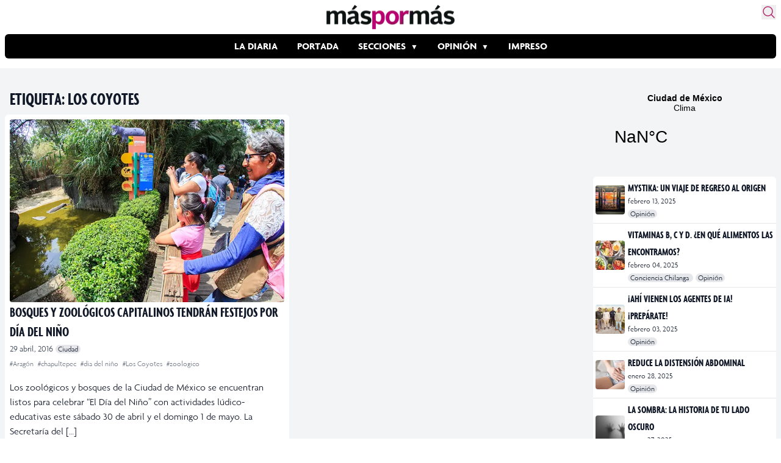

--- FILE ---
content_type: text/html; charset=utf-8
request_url: https://www.google.com/recaptcha/api2/aframe
body_size: 268
content:
<!DOCTYPE HTML><html><head><meta http-equiv="content-type" content="text/html; charset=UTF-8"></head><body><script nonce="GV8qY0bfDuK8o3q0qPlbPQ">/** Anti-fraud and anti-abuse applications only. See google.com/recaptcha */ try{var clients={'sodar':'https://pagead2.googlesyndication.com/pagead/sodar?'};window.addEventListener("message",function(a){try{if(a.source===window.parent){var b=JSON.parse(a.data);var c=clients[b['id']];if(c){var d=document.createElement('img');d.src=c+b['params']+'&rc='+(localStorage.getItem("rc::a")?sessionStorage.getItem("rc::b"):"");window.document.body.appendChild(d);sessionStorage.setItem("rc::e",parseInt(sessionStorage.getItem("rc::e")||0)+1);localStorage.setItem("rc::h",'1765238629416');}}}catch(b){}});window.parent.postMessage("_grecaptcha_ready", "*");}catch(b){}</script></body></html>